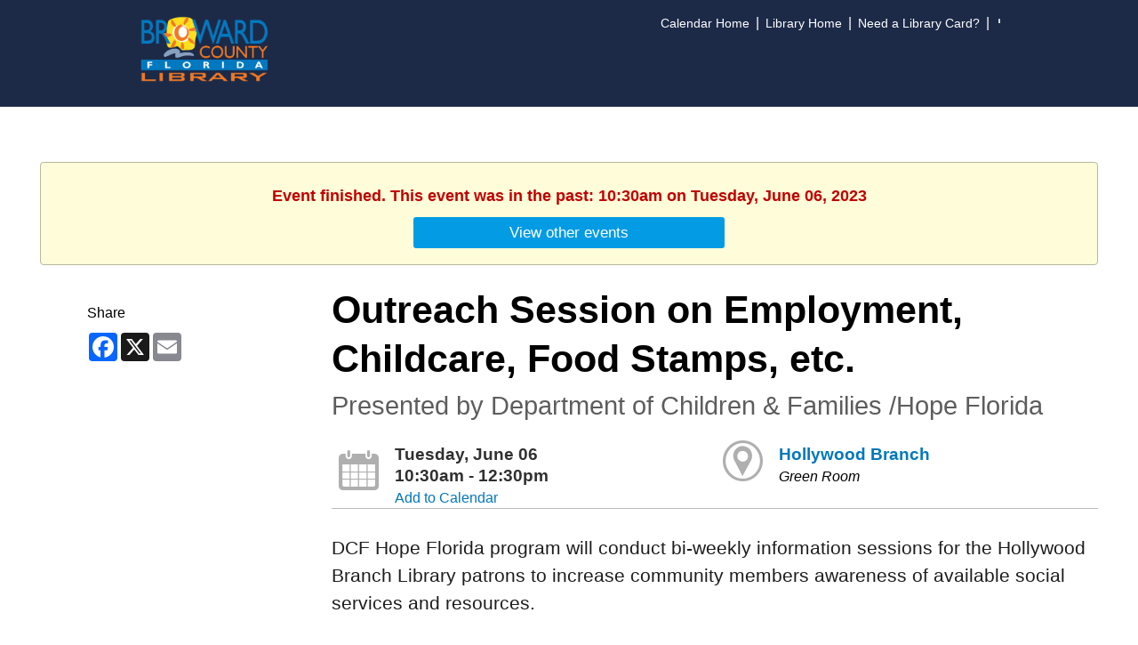

--- FILE ---
content_type: text/css
request_url: https://broward.libnet.info/css/amfont.css
body_size: 2591
content:
@font-face {
  font-family: 'anywhereme';
  src: url('../font/anywhereme.eot?69695769');
  src: url('../font/anywhereme.eot?69695769#iefix') format('embedded-opentype'),
       url('../font/anywhereme.woff?69695769') format('woff'),
       url('../font/anywhereme.ttf?69695769') format('truetype'),
       url('../font/anywhereme.svg?69695769#anywhereme') format('svg');
  font-weight: normal;
  font-style: normal;
}
/* Chrome hack: SVG is rendered more smooth in Windozze. 100% magic, uncomment if you need it. */
/* Note, that will break hinting! In other OS-es font will be not as sharp as it could be */
/*
@media screen and (-webkit-min-device-pixel-ratio:0) {
  @font-face {
    font-family: 'anywhereme';
    src: url('../font/anywhereme.svg?69695769#anywhereme') format('svg');
  }
}
*/

 [class^="am-"]:before, [class*=" am-"]:before {
  font-family: "anywhereme";
  font-style: normal;
  font-weight: normal;
  speak: none;

  display: inline-block;
  text-decoration: inherit;
  width: 1em;
  margin-right: .2em;
  text-align: center;
  /* opacity: .8; */

  /* For safety - reset parent styles, that can break glyph codes*/
  font-variant: normal;
  text-transform: none;

  /* fix buttons height, for twitter bootstrap */
  line-height: 1em;

  /* Animation center compensation - margins should be symmetric */
  /* remove if not needed */
  margin-left: .2em;

  /* you can be more comfortable with increased icons size */
  /* font-size: 120%; */

  /* Font smoothing. That was taken from TWBS */
  -webkit-font-smoothing: antialiased;
  -moz-osx-font-smoothing: grayscale;

  /* Uncomment for 3D effect */
  /* text-shadow: 1px 1px 1px rgba(127, 127, 127, 0.3); */
}

.am-2d-graphic-format:before { content: '\e800'; } /* '' */
.am-3d-object-format:before { content: '\e801'; } /* '' */
.am-activity:before { content: '\e802'; } /* '' */
.am-add-new:before { content: '\e803'; } /* '' */
.am-app-builder:before { content: '\e804'; } /* '' */
.am-archive-format:before { content: '\e805'; } /* '' */
.am-back-to-list:before { content: '\e806'; } /* '' */
.am-book-format:before { content: '\e807'; } /* '' */
.am-book:before { content: '\e808'; } /* '' */
.am-braille-format:before { content: '\e809'; } /* '' */
.am-cancel:before { content: '\e80a'; } /* '' */
.am-channels:before { content: '\e80b'; } /* '' */
.am-cloud:before { content: '\e80c'; } /* '' */
.am-container:before { content: '\e80d'; } /* '' */
.am-content:before { content: '\e80e'; } /* '' */
.am-dashboard:before { content: '\e80f'; } /* '' */
.am-delete:before { content: '\e810'; } /* '' */
.am-directions:before { content: '\e811'; } /* '' */
.am-displays:before { content: '\e812'; } /* '' */
.am-dvd-format:before { content: '\e813'; } /* '' */
.am-ebook-format:before { content: '\e814'; } /* '' */
.am-edit-block:before { content: '\e815'; } /* '' */
.am-edit:before { content: '\e816'; } /* '' */
.am-events-blank:before { content: '\e817'; } /* '' */
.am-events:before { content: '\e818'; } /* '' */
.am-export:before { content: '\e819'; } /* '' */
.am-fees-dollars:before { content: '\e81a'; } /* '' */
.am-footers:before { content: '\e81b'; } /* '' */
.am-form-builder:before { content: '\e81c'; } /* '' */
.am-framework:before { content: '\e81d'; } /* '' */
.am-globe-format:before { content: '\e81e'; } /* '' */
.am-handle:before { content: '\e81f'; } /* '' */
.am-headers:before { content: '\e820'; } /* '' */
.am-help:before { content: '\e821'; } /* '' */
.am-hide:before { content: '\e822'; } /* '' */
.am-history-items:before { content: '\e823'; } /* '' */
.am-hold-items:before { content: '\e824'; } /* '' */
.am-hub:before { content: '\e825'; } /* '' */
.am-image:before { content: '\e826'; } /* '' */
.am-insert-block:before { content: '\e827'; } /* '' */
.am-kit-format:before { content: '\e828'; } /* '' */
.am-large-print-format:before { content: '\e829'; } /* '' */
.am-layer:before { content: '\e82a'; } /* '' */
.am-library-card:before { content: '\e82b'; } /* '' */
.am-loan-items:before { content: '\e82c'; } /* '' */
.am-locations-alt:before { content: '\e82d'; } /* '' */
.am-locations:before { content: '\e82e'; } /* '' */
.am-logout:before { content: '\e82f'; } /* '' */
.am-map-format:before { content: '\e830'; } /* '' */
.am-map:before { content: '\e831'; } /* '' */
.am-messages:before { content: '\e832'; } /* '' */
.am-microform-format:before { content: '\e833'; } /* '' */
.am-motion-picture-format:before { content: '\e834'; } /* '' */
.am-music-cd-format:before { content: '\e835'; } /* '' */
.am-music-printed-format:before { content: '\e836'; } /* '' */
.am-music-sound-rec-format:before { content: '\e837'; } /* '' */
.am-my-items:before { content: '\e838'; } /* '' */
.am-newspaper-format:before { content: '\e839'; } /* '' */
.am-notifications:before { content: '\e83a'; } /* '' */
.am-o-resources:before { content: '\e83b'; } /* '' */
.am-ok:before { content: '\e83c'; } /* '' */
.am-opening-hours:before { content: '\e83d'; } /* '' */
.am-pages:before { content: '\e83e'; } /* '' */
.am-picker:before { content: '\e83f'; } /* '' */
.am-portals:before { content: '\e840'; } /* '' */
.am-posts:before { content: '\e841'; } /* '' */
.am-profile:before { content: '\e842'; } /* '' */
.am-programme:before { content: '\e843'; } /* '' */
.am-projected-format:before { content: '\e844'; } /* '' */
.am-read-message:before { content: '\e845'; } /* '' */
.am-save-as:before { content: '\e846'; } /* '' */
.am-save:before { content: '\e847'; } /* '' */
.am-scan-barcode:before { content: '\e848'; } /* '' */
.am-scene:before { content: '\e849'; } /* '' */
.am-search-alt:before { content: '\e84a'; } /* '' */
.am-search:before { content: '\e84b'; } /* '' */
.am-serial-format:before { content: '\e84c'; } /* '' */
.am-settings:before { content: '\e84d'; } /* '' */
.am-shape:before { content: '\e84e'; } /* '' */
.am-show:before { content: '\e84f'; } /* '' */
.am-sidebars:before { content: '\e850'; } /* '' */
.am-signage-builder:before { content: '\e851'; } /* '' */
.am-social-media:before { content: '\e852'; } /* '' */
.am-sound-rec-format:before { content: '\e853'; } /* '' */
.am-statistics:before { content: '\e854'; } /* '' */
.am-text:before { content: '\e855'; } /* '' */
.am-themes:before { content: '\e856'; } /* '' */
.am-toolbox:before { content: '\e857'; } /* '' */
.am-updates:before { content: '\e858'; } /* '' */
.am-url-alias:before { content: '\e859'; } /* '' */
.am-users:before { content: '\e85a'; } /* '' */
.am-video-format:before { content: '\e85b'; } /* '' */
.am-videogame-format:before { content: '\e85c'; } /* '' */
.am-widgets:before { content: '\e85d'; } /* '' */
.am-faqs:before { content: '\e85e'; } /* '' */
.am-content-block:before { content: '\e85f'; } /* '' */
.am-convert:before { content: '\e860'; } /* '' */
.am-tile:before { content: '\e861'; } /* '' */
.am-lock:before { content: '\e862'; } /* '' */
.am-unlock:before { content: '\e863'; } /* '' */
.am-share:before { content: '\e864'; } /* '' */
.am-audiobook-format:before { content: '\e865'; } /* '' */
.am-branches:before { content: '\e866'; } /* '' */
.am-reserve:before { content: '\e867'; } /* '' */
.am-reserve-alt:before { content: '\e868'; } /* '' */
.am-download:before { content: '\e869'; } /* '' */
.am-freeze:before { content: '\e86a'; } /* '' */
.am-status:before { content: '\e86b'; } /* '' */
.am-unfreeze:before { content: '\e86c'; } /* '' */
.am-waitlist:before { content: '\e86d'; } /* '' */
.am-attend-check-in-light:before { content: '\e86e'; } /* '' */
.am-attend-light:before { content: '\e86f'; } /* '' */
.am-check-in-light:before { content: '\e870'; } /* '' */
.am-check-out-light:before { content: '\e871'; } /* '' */
.am-discover-light:before { content: '\e872'; } /* '' */
.am-ticket:before { content: '\e873'; } /* '' */
.am-locations-light:before { content: '\e874'; } /* '' */
.am-patron-light:before { content: '\e875'; } /* '' */
.am-recommended-light:before { content: '\e876'; } /* '' */
.am-renew-light:before { content: '\e877'; } /* '' */
.am-reserve-light:before { content: '\e878'; } /* '' */
.am-print:before { content: '\e879'; } /* '' */
.am-home-light:before { content: '\e87a'; } /* '' */
.am-scan-light:before { content: '\e87b'; } /* '' */
.am-event-type:before { content: '\e87c'; } /* '' */
.am-age-group:before { content: '\e87d'; } /* '' */
.am-location-marker:before { content: '\e87e'; } /* '' */

--- FILE ---
content_type: text/css;charset=UTF-8
request_url: https://broward.libnet.info/css/style/1139
body_size: 3912
content:
.link, a{text-decoration: none;}
	.link:hover, a:hover{text-decoration: underline;}.link, a{font-weight: normal;}
#header #layout>.amh-row, #header>.amh-row{max-width: 1000px;}
#header #layout>.amh-row>.amh-block>.amh-content, #header>.amh-row>.amh-block>.amh-content{max-width: 1000px;}
#body #layout>.amh-row, #body>div>.amh-row{max-width: 1220px;}
#body #layout>.amh-row>.amh-block>.amh-content, #body>div>.amh-row>.amh-block>.amh-content{max-width: 1220px;}
.bodysize{max-width: 1220px;}
#footer #layout>.amh-row, #footer>.amh-row{max-width: 1000px;}
#footer #layout>.amh-row>.amh-block>.amh-content, #footer>.amh-row>.amh-block>.amh-content{max-width: 1000px;}
.linkcolour, .fc-header h2, .link, .eeventcoming i,.eedate:after,.date-icon:after, a{color: #0277bd;}
.link:hover, a:hover{color: #039be5;}
.widgetbg{background-color: #ffffff;}
.rssFeed .rssRow,.tweet_list li {border-bottom: 1px solid #000000;}
body{
		color: #000000;
		font-family: Verdana, Geneva, sans-serif;
		background-color: #ffffff;
	}
.content{
		background-color: #ffffff;
	}
.searchbox{
		border: 3px solid #ffffff;
	}
#default_footer{
		margin-left:auto;
		margin-right:auto;
		text-align: center;
		font-size:10pt;
		padding-bottom:10px;
		color:#ffffff;
	}
#default_footer a{
		text-decoration: underline;
		color:#ffffff;
	}
.resource_item_header, .button, .button-strip a{
	font-family: Verdana, Geneva, sans-serif;
	font-weight: normal;
	-webkit-border-radius: 3px;
	-moz-border-radius: 3px;
	border-radius: 3px;
	background-color: #049be5;
	background: #049be5;
	background: -webkit-gradient(linear, left top, left bottom, color-stop(0%,#049be5), color-stop(50%,#049be5), color-stop(51%,#049be5), color-stop(100%,#049be5));
	background: -moz-linear-gradient(top,  #049be5 0%, #049be5 50%, #049be5 51%, #049be5 100%);
	background: -webkit-linear-gradient(top,  #049be5 0%,#049be5 50%,#049be5 51%,#049be5 100%);
	background: -o-linear-gradient(top,  #049be5 0%,#049be5 50%,#049be5 51%,#049be5 100%);
	background: -ms-linear-gradient(top,  #049be5 0%,#049be5 50%,#049be5 51%,#049be5 100%);
	background: linear-gradient(top,  #049be5 0%,#049be5 50%,#049be5 51%,#049be5 100%);
	filter: progid:DXImageTransform.Microsoft.gradient( startColorstr='#049be5', endColorstr='#049be5',GradientType=0 );
	border: 2px solid #039be5;
	color: #ffffff;
}
.resource_item_header:hover, .button:hover, .button:focus, .button_open, .button-strip-active a, .button-strip a:hover{
	background: #049be5;
	background: -webkit-gradient(linear, left top, left bottom, color-stop(0%,#049be5), color-stop(50%,#049be5), color-stop(51%,#049be5), color-stop(100%,#049be5));
	background: -moz-linear-gradient(top,  #049be5 0%, #049be5 50%, #049be5 51%, #049be5 100%);
	background: -webkit-linear-gradient(top,  #049be5 0%,#049be5 50%,#049be5 51%,#049be5 100%);
	background: -o-linear-gradient(top,  #049be5 0%,#049be5 50%,#049be5 51%,#049be5 100%);
	background: -ms-linear-gradient(top,  #049be5 0%,#049be5 50%,#049be5 51%,#049be5 100%);
	background: linear-gradient(top,  #049be5 0%,#049be5 50%,#049be5 51%,#049be5 100%);
	filter: progid:DXImageTransform.Microsoft.gradient( startColorstr='#049be5', endColorstr='#049be5',GradientType=0 );
	border: 2px solid #039be5;
	color: #ffffff;
}
.button a, .button-strip a{
	color: #ffffff;
	text-decoration:none;
}
.button-strip-active a{
	color: #ffffff;
	text-decoration:none;
}
.button:hover a, .button-strip:hover a{
	color: #ffffff;
	text-decoration:none;
}
.button-strip a{
	font-weight:normal;
}
.resource_item_open{
	border: 2px solid #039be5;
	-webkit-border-radius: 3px;
	-moz-border-radius: 3px;
	border-radius: 3px;
}
.resource_item_open .resource_item_header{
	border: none;
	-webkit-border-radius: 3px 3px 0px 0px;
	-moz-border-radius: 3px 3px 0px 0px;
	border-radius: 3px 3px 0px 0px;
}
h1, h2, h3, h4, h5, h6, .heading1, .heading2, .heading3, .heading4, .heading5{
	color: #000000;
	padding-bottom:2px;
	padding-top:2px;
	margin-bottom:0px;
	margin-top:0px;
	line-height: 1.3;
}
h1, h2, .heading1, .heading2{
	padding-bottom:5px;
	padding-top:5px;
	margin-bottom:0px;
	margin-top:0px;
}
h1, .heading1{
	font-weight: bold;
	font-size: 3.667em;
}
h2, .heading2{
	font-weight: bold;
	font-size: 2.667em;
}
h3, .heading3{
	font-weight: bold;
	font-size: 1.833em;
}
h4, .heading4{
	font-size: 1.167em;
	font-weight: bold;
}
h5, .heading5{
	text-transform: uppercase;
	font-weight: bold;
	font-size: 0.917em;
}
.widget_tab, .widget_tab_selected{
	background: #039be5;
	color: #ffffff;
}
.widget_tab:hover, .widget_tab_selected{
	background: #039be5;
	color: #ffffff;
}
a.button-strip{
	width: 100%;
	display: block;
}
a.button-strip:hover{
	text-decoration:none;
}
.widget_tab, .widget_tab_selected{
	cursor: pointer;margin-left: auto;margin-right: 1px;padding: 5px;float: left;font-size: 1.083em;
}
.widget_tab_bar{
	height: 28px;
	border-bottom:1px solid #000000;
}
.tab, .tab_selected, .navbar-top, .nav-mobile{
	font-weight: normal;
	background: #049be5;
	background: -webkit-gradient(linear, left top, left bottom, color-stop(0%,#049be5), color-stop(50%,#049be5), color-stop(51%,#049be5), color-stop(100%,#049be5));
	background: -moz-linear-gradient(top,  #049be5 0%, #049be5 50%, #049be5 51%, #049be5 100%);
	background: -webkit-linear-gradient(top,  #049be5 0%,#049be5 50%,#049be5 51%,#049be5 100%);
	background: -o-linear-gradient(top,  #049be5 0%,#049be5 50%,#049be5 51%,#049be5 100%);
	background: -ms-linear-gradient(top,  #049be5 0%,#049be5 50%,#049be5 51%,#049be5 100%);
	background: linear-gradient(top,  #049be5 0%,#049be5 50%,#049be5 51%,#049be5 100%);
	filter: progid:DXImageTransform.Microsoft.gradient( startColorstr='#049be5', endColorstr='#049be5',GradientType=0 );
	color: #ffffff;
}
.vtab{
	font-weight: normal;
	background: #049be5;
	background: -webkit-gradient(linear, right, left, color-stop(0%,#049be5), color-stop(50%,#049be5), color-stop(51%,#049be5), color-stop(100%,#049be5));
	background: -moz-linear-gradient(-90deg,  #049be5 0%, #049be5 50%, #049be5 51%, #049be5 100%);
	background: -webkit-linear-gradient(-90deg,  #049be5 0%,#049be5 50%,#049be5 51%,#049be5 100%);
	background: -o-linear-gradient(-90deg,  #049be5 0%,#049be5 50%,#049be5 51%,#049be5 100%);
	background: -ms-linear-gradient(-90deg,  #049be5 0%,#049be5 50%,#049be5 51%,#049be5 100%);
	background: linear-gradient(-90deg,  #049be5 0%,#049be5 50%,#049be5 51%,#049be5 100%);
	color: #ffffff;
}
.vtab:hover, .vtab_selected{
	background: #049be5;
	background: -webkit-gradient(linear, right, left, color-stop(0%,#049be5), color-stop(50%,#049be5), color-stop(51%,#049be5), color-stop(100%,#049be5));
	background: -moz-linear-gradient(-90deg,  #049be5 0%, #049be5 50%, #049be5 51%, #049be5 100%);
	background: -webkit-linear-gradient(-90deg,  #049be5 0%,#049be5 50%,#049be5 51%,#049be5 100%);
	background: -o-linear-gradient(-90deg,  #049be5 0%,#049be5 50%,#049be5 51%,#049be5 100%);
	background: -ms-linear-gradient(-90deg,  #049be5 0%,#049be5 50%,#049be5 51%,#049be5 100%);
	background: linear-gradient(-90deg,  #049be5 0%,#049be5 50%,#049be5 51%,#049be5 100%);
	filter: progid:DXImageTransform.Microsoft.gradient( startColorstr='#049be5', endColorstr='#049be5',GradientType=0 );
	color: #ffffff;
}
.navbar-top>div>ul>li>a, .navbar-top>div>ul>li>a:focus, .nav-mobile a{
	background: #049be5;
	background: -webkit-gradient(linear, left top, left bottom, color-stop(0%,#049be5), color-stop(50%,#049be5), color-stop(51%,#049be5), color-stop(100%,#049be5));
	background: -moz-linear-gradient(top,  #049be5 0%, #049be5 50%, #049be5 51%, #049be5 100%);
	background: -webkit-linear-gradient(top,  #049be5 0%,#049be5 50%,#049be5 51%,#049be5 100%);
	background: -o-linear-gradient(top,  #049be5 0%,#049be5 50%,#049be5 51%,#049be5 100%);
	background: -ms-linear-gradient(top,  #049be5 0%,#049be5 50%,#049be5 51%,#049be5 100%);
	background: linear-gradient(top,  #049be5 0%,#049be5 50%,#049be5 51%,#049be5 100%);
	filter: progid:DXImageTransform.Microsoft.gradient( startColorstr='#049be5', endColorstr='#049be5',GradientType=0 );

	color: #ffffff;
	border-right: 0px solid #039be5;
	border-left: 0px solid #039be5;
	border-top: 0px solid #039be5;
	-moz-border-radius-topleft: 3px;
	-moz-border-radius-topright: 3px;
	-moz-border-radius-bottomright: 0px;
	-moz-border-radius-bottomleft: 0px;
	-webkit-border-radius: 3px 3px 0px 0px;
	border-radius: 3px 3px 0px 0px;
}
.tab:hover, .tab_selected, .navbar-top .open>a, .navbar-top>div>ul>li>a:hover, .navbar-top a.current, .navbar-top>div>ul>li>a:focus{
	background: #049be5;
	background: -webkit-gradient(linear, left top, left bottom, color-stop(0%,#049be5), color-stop(50%,#049be5), color-stop(51%,#049be5), color-stop(100%,#049be5));
	background: -moz-linear-gradient(top,  #049be5 0%, #049be5 50%, #049be5 51%, #049be5 100%);
	background: -webkit-linear-gradient(top,  #049be5 0%,#049be5 50%,#049be5 51%,#049be5 100%);
	background: -o-linear-gradient(top,  #049be5 0%,#049be5 50%,#049be5 51%,#049be5 100%);
	background: -ms-linear-gradient(top,  #049be5 0%,#049be5 50%,#049be5 51%,#049be5 100%);
	background: linear-gradient(top,  #049be5 0%,#049be5 50%,#049be5 51%,#049be5 100%);
	filter: progid:DXImageTransform.Microsoft.gradient( startColorstr='#049be5', endColorstr='#049be5',GradientType=0 );
	color: #ffffff;
}
.tab a{
	color: #ffffff;
}
.tab a:hover, .navbar-top a.current:hover{
	color: #ffffff;
}
.tab-bar{
	border-bottom: 1px solid #039be5;
}
@media (max-width: 767px) {
	.tab{
		-webkit-border-radius: 3px;
		-moz-border-radius: 3px;
		border-radius: 3px;
	}
	.tab-bar{
		border: none;
	}
}
#responsiveheader{
	font-family: Verdana, Geneva, sans-serif;
	font-weight: bold;
	background: none;
	background: -webkit-gradient(linear, left top, left bottom, color-stop(0%,none), color-stop(50%,none), color-stop(51%,none), color-stop(100%,none));
	background: -moz-linear-gradient(top,  none 0%, none 50%, none 51%, none 100%);
	background: -webkit-linear-gradient(top,  none 0%,none 50%,none 51%,none 100%);
	background: -o-linear-gradient(top,  none 0%,none 50%,none 51%,none 100%);
	background: -ms-linear-gradient(top,  none 0%,none 50%,none 51%,none 100%);
	background: linear-gradient(top,  none 0%,none 50%,none 51%,none 100%);
	filter: progid:DXImageTransform.Microsoft.gradient( startColorstr='none', endColorstr='none',GradientType=0 );
	color: #ffffff;
}
#responsiveheaderimage{
	background-image: URL(/images/logos/broward/);
}
#responsiveheadermessage p:before{
	content:'';
}
#responsiveheaderaltmessage p:before{
	content:'';
}
.widget{
	border: 1px solid #000000;
	background-color: #ffffff;
	-webkit-border-radius: 3px;
	-moz-border-radius: 3px;
	border-radius: 3px;
	-webkit-box-shadow: 0px 0px 1px 1px rgba(0, 0, 0, 0);
	-moz-box-shadow: 0px 0px 1px 1px rgba(0, 0, 0, 0);
	box-shadow: 0px 0px 1px 1px rgba(0, 0, 0, 0);
}
.widgetheader{
	color: #ffffff;
	font-weight: bold;
	-moz-border-radius-topleft: 3px;
	-moz-border-radius-topright: 3px;
	-moz-border-radius-bottomright: 0px;
	-moz-border-radius-bottomleft: 0px;
	-webkit-border-radius: 2px 2px 0px 0px;
	border-radius: 2px 2px 0px 0px;
	background: #049be5;
	background: -webkit-gradient(linear, left top, left bottom, color-stop(0%,#049be5), color-stop(50%,#049be5), color-stop(51%,#049be5), color-stop(100%,#049be5));
	background: -moz-linear-gradient(top,  #049be5 0%, #049be5 50%, #049be5 51%, #049be5 100%);
	background: -webkit-linear-gradient(top,  #049be5 0%,#049be5 50%,#049be5 51%,#049be5 100%);
	background: -o-linear-gradient(top,  #049be5 0%,#049be5 50%,#049be5 51%,#049be5 100%);
	background: -ms-linear-gradient(top,  #049be5 0%,#049be5 50%,#049be5 51%,#049be5 100%);
	background: linear-gradient(top,  #049be5 0%,#049be5 50%,#049be5 51%,#049be5 100%);
	filter: progid:DXImageTransform.Microsoft.gradient( startColorstr='#049be5', endColorstr='#049be5',GradientType=0 );
}
.widgetbody{
	-moz-border-radius-bottomright: 3px;
	-moz-border-radius-bottomleft: 3px;
	-moz-border-radius-topright: 0px;
	-moz-border-radius-topleft: 0px;
	-webkit-border-radius: 0px 0px 2px 2px;
	border-radius: 0px 0px 2px 2px;
}
.widgetbody p{
	margin-top:0px;
}
.widgetbody h1{
	color: #000000;
}
.pagination>.active>a, .pagination>.active>a:hover{
	background-color: #000000;
	border-color: #000000;
}
.pagination>li>a, .pagination>li>a:hover{
	color: #000000;
}
.polaris-nav-active i{
	color: #000000;
}
.widgetbody hr{
	color: #000000;
	background-color: #000000;
	margin-top: 6px;
	margin-bottom: 8px;
	height: 1px;
	border: none;
}
.toprule{
	border-top: 1px solid #000000;
}
.bottomrule{
	border-bottom: 1px solid #000000;
}
.bodytext{color: #000000;}
.headingtext{color: #000000;}
body {
  font-family: "Arquette", -apple-system, BlinkMacSystemFont, 
    "Segoe UI", "Roboto", "Oxygen", "Ubuntu", "Cantarell", 
    "Fira Sans", "Droid Sans", "Helvetica Neue", 
    sans-serif;
  font-size: 16px;
}

.show > .dropdown-menu {
  display: block; 
}

#body {
 
}
a:hover
{
  cursor: pointer; 
  color: #039be5;
}

#get-card {
    color: #fff;
    font-size: 14px;
  display:block;
}

#get-card:hover {
    color: #039be5;
}

#card-icon {
    margin-left: 5px;
}
.zoom a:hover{
  transform: scale(1.1);
  transition: all ease 500ms;
}
p {
  font-weight: 300;
  line-height: 150%;
}
#header>.amh-row>.amh-block>.amh-content{
margin: auto !important;
}

/*remove about the branch header*/
#idkBcKQ > div > div {
   display:none;
}
/* RSS modal bottom padding fix */
div.amPopup {
  padding-bottom: 20px; 
}

a.close-brochure-popup {
  cursor: pointer;
  padding: 5px 20px;
  display: inline-block;
  margin-bottom: 10px;
}

/* "Booking Details" read-only inputs */
.amnp-booking-options .form-control[readonly]:hover {
  cursor: not-allowed;
}


/* Hide Home Nav Link */
#header .nav > li:nth-of-type(2) {
  display: none; 
}
/*menu navigation links*/
.menuLink {
	display: inline;
}
.menuLink a:visited {
	color: #fff;
}

#browardHeaderMenu {
  display: flex;
  float: right;
}

.menuLink a {
  font-size: 14px;
  padding: 7px;
  color: #fff;
}
 .pipeSeparator-light, .pipeSeparator {
	color: #fff;
}
/*hide nav bar*/
#navbar {
   display: none;
}
/*Google Translate*/
#\:0\.targetLanguage > span:nth-child(2),#\:0\.targetLanguage > img:nth-child(1) {
    display: none;
}
.goog-te-gadget {
    font-family: arial;
    font-size: 11px;
    color: #666;
    white-space: nowrap;
}
.goog-te-gadget-simple {
    background-color: #fff;
    border-left: 1px solid #d5d5d5;
    border-top: 1px solid #9b9b9b;
    border-bottom: 1px solid #e8e8e8;
    border-right: 1px solid #d5d5d5;
    font-size: 10pt;
    display: inline-block;
    padding-top: 1px;
    padding-bottom: 2px;
    cursor: pointer;
    zoom: 1;
    *display: inline;
}
#google_translate_element {
  display: flex;
  margin-left: 10px;
}
/* FOOTER */
#footer {
  display: none;
}
#footer a, #footer p {
  color: white;
  font-weight: normal;
}
#default_footer {
  padding-top: 5px;
  background-color: rgb(21,33,58); 
  margin: 60px 0 0;
}
#default_footer, #default_footer a {
  color: #fff; 
}

.footer-images img {
  margin-bottom: 8px; 
}
/*===========events calendar=============*/
div[data-widgetid='8016'] .amev-event-list{
  height: 650px !important;
  width: auto !important;
}

.events-grid-body .events-grid-row{
  display: flex;
}

.events-grid-body .events-grid-cell-date{
  font-size: 11px;
}

.events-grid-cell-event-holder{
  position: static;
  margin-top: 1.5em;
  margin-bottom: .5em;
}

.events-grid-body .events-grid-cell-event{
  margin-bottom: 16px;
  border: 0;
  white-space: normal;
  line-height: 1.5;
}

.events-grid-body .events-grid-cell-event:last-child{
  margin-bottom: 0;
}

.events-grid-cell-event i, .events-grid-cell-event b{
  display: block;
}
/*media queries*/
@media (max-width: 992px){
#mce_24 > p > a > span > img{
    display: block;
    margin: auto;
  }
  #get-card {
     text-align: center;
  }
  #google_translate_element > div:nth-child(2) {
     text-align: center;
  }
  #navbar {
     display: none;
  }
  #browardHeaderMenu {
      display: flex;
       float:unset;
      justify-content: center;
}
}
div[data-widgetid='22608'] .amev-event-list {
    height: 400px !important;
    width: auto !important;
}

/* on Hispanic Heritage Month page */
div[data-widgetid='21949'] .amev-event-list {
    height: 1500px !important;
}

